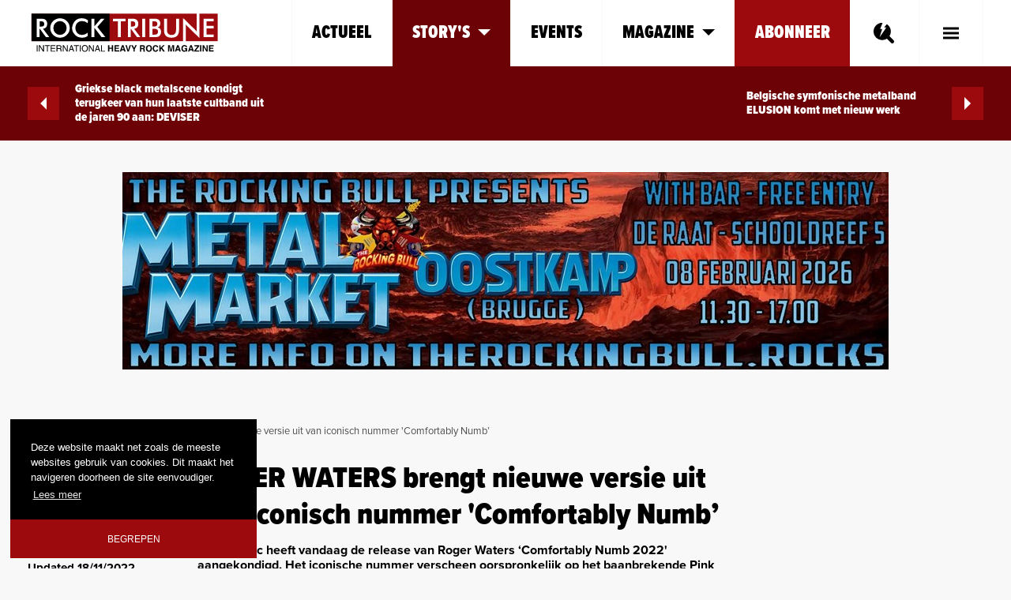

--- FILE ---
content_type: text/html; charset=utf-8
request_url: https://rock-tribune.com/story-s/actueel/roger-waters-brengt-nieuwe-versie-uit-van-iconisch-nummer-comfortably-numb/
body_size: 12075
content:

<!DOCTYPE html>
<html lang="nl">
<head prefix="og: http://ogp.me/ns#">
    
    


<meta charset="utf-8" />
<meta name="viewport" content="width=device-width, initial-scale=1.0">

<meta name="twitter:title" content="ROGER WATERS brengt nieuwe versie uit van iconisch nummer '&hellip;" />
<meta name="twitter:image" content="https://rock-tribune.com/media/uydba1m3/album-artwork.jpeg" />
<meta name="twitter:card" content="summary_large_image" />

<meta property="og:type" content="article" />
<meta property="og:title" content="ROGER WATERS brengt nieuwe versie uit van iconisch nummer '&hellip;" />
<meta property="og:image" content="https://rock-tribune.com/media/uydba1m3/album-artwork.jpeg" />
<meta property="og:description" content="Sony Music heeft vandaag de release van Roger Waters ‘Comfortably Numb 2022' aangekondigd. Het iconische nummer verscheen oorspronkelijk op het baanbrekende Pi&hellip;" />
<meta property="og:url" content="https://rock-tribune.com/story-s/actueel/roger-waters-brengt-nieuwe-versie-uit-van-iconisch-nummer-comfortably-numb/" />
<meta name="description" content="Sony Music heeft vandaag de release van Roger Waters ‘Comfortably Numb 2022' aangekondigd. Het iconische nummer verscheen oorspronkelijk op het baanbrekende Pi&hellip;" />

<title>ROGER WATERS brengt nieuwe versie uit van iconisch nummer &#39;Comfortably Numb’ | Rock Tribune</title>

<link rel="canonical" href="https://rock-tribune.com/story-s/actueel/roger-waters-brengt-nieuwe-versie-uit-van-iconisch-nummer-comfortably-numb/" />

<link rel="apple-touch-icon" sizes="76x76" href="/apple-touch-icon.png">
<link rel="icon" type="image/png" sizes="32x32" href="/favicon-32x32.png">
<link rel="icon" type="image/png" sizes="16x16" href="/favicon-16x16.png">
<link rel="manifest" href="/site.webmanifest" crossorigin="use-credentials">
<link rel="mask-icon" href="/safari-pinned-tab.svg" color="#9d0a0e">
<meta name="msapplication-TileColor" content="#da532c">
<meta name="theme-color" content="#ffffff">
    
<script type="application/ld+json">
    {
    "@context": "https://schema.org",
    "@type": "NewsArticle",
    "headline": "ROGER WATERS brengt nieuwe versie uit van iconisch nummer &#39;Comfortably Numb’",
    "image": [
    "https://rock-tribune.com/media/uydba1m3/album-artwork.jpeg"
    ],
    "datePublished": "2022-11-18T00:00:00",
    "author": [{
        "@type": "Person",
        "name": "Wim Vander Haegen",
        "url": "https://rock-tribune.com/crew/wim-vander-haegen/"
    }]
}
    </script>


    
    <link rel="stylesheet" href="https://stackpath.bootstrapcdn.com/bootstrap/4.3.1/css/bootstrap.min.css"
      integrity="sha384-ggOyR0iXCbMQv3Xipma34MD+dH/1fQ784/j6cY/iJTQUOhcWr7x9JvoRxT2MZw1T" 
      crossorigin="anonymous">
<link rel="stylesheet" href="https://cdnjs.cloudflare.com/ajax/libs/slick-carousel/1.6.0/slick.min.css"
      integrity="sha256-jySGIHdxeqZZvJ9SHgPNjbsBP8roij7/WjgkoGTJICk="
      crossorigin="anonymous" />
<link rel="stylesheet" href="https://cdnjs.cloudflare.com/ajax/libs/slick-carousel/1.9.0/slick-theme.min.css"
      integrity="sha256-4hqlsNP9KM6+2eA8VUT0kk4RsMRTeS7QGHIM+MZ5sLY="
      crossorigin="anonymous" />
<link rel="stylesheet" href="https://cdnjs.cloudflare.com/ajax/libs/jquery.swipebox/1.4.4/css/swipebox.min.css"
      integrity="sha256-5KRlt3ls3xVyu0Fv7M6hvDH0wCDqHraymjiBtOAhZZU="
      crossorigin="anonymous" />
<link rel="stylesheet" type="text/css" href="https://cdn.jsdelivr.net/npm/cookieconsent@3/build/cookieconsent.min.css" />
<link rel="stylesheet" href="https://use.fontawesome.com/releases/v5.7.2/css/all.css">

    
    


    
    

<link href="/DependencyHandler.axd?s=L0Nzcy9zaXRlLmNzczs&amp;t=Css&amp;cdv=235" type="text/css" rel="stylesheet"/>

    
    <script src="https://cdnjs.cloudflare.com/ajax/libs/modernizr/2.8.3/modernizr.min.js"
        integrity="sha256-0rguYS0qgS6L4qVzANq4kjxPLtvnp5nn2nB5G1lWRv4="
        crossorigin="anonymous"></script>
<script src="https://cdnjs.cloudflare.com/ajax/libs/detectizr/2.2.0/detectizr.min.js"
        integrity="sha256-WBce8BXXQuS8uJoE3NIyMDcwi2Gnd56ghML3P63fr4g="
        crossorigin="anonymous"></script>


    
    <link rel="stylesheet" href="https://use.typekit.net/iow1rgl.css">
    
    <link rel="preconnect" href="https://fonts.googleapis.com">
    <link rel="preconnect" href="https://fonts.gstatic.com" crossorigin>
    <link href="https://fonts.googleapis.com/css2?family=Roboto+Slab:wght@400;700&display=swap" rel="stylesheet">

    
    <script type='text/javascript' src='https://platform-api.sharethis.com/js/sharethis.js#property=60585938ae08f9001144294f&product=sop' async='async'></script>
    

    <!-- Google Tag Manager -->
    <script>
        (function (w, d, s, l, i) {
            w[l] = w[l] || []; w[l].push({
                'gtm.start':
                    new Date().getTime(), event: 'gtm.js'
            }); var f = d.getElementsByTagName(s)[0],
                j = d.createElement(s), dl = l != 'dataLayer' ? '&l=' + l : ''; j.async = true; j.src =
                    'https://www.googletagmanager.com/gtm.js?id=' + i + dl; f.parentNode.insertBefore(j, f);
        })(window, document, 'script', 'dataLayer', 'GTM-NCR7M3Q');</script>
    <!-- End Google Tag Manager -->

</head>
<body class="v-news-item">
    <!-- Google Tag Manager (noscript) -->
    <noscript>
        <iframe src="https://www.googletagmanager.com/ns.html?id=GTM-NCR7M3Q"
                height="0" width="0" style="display:none;visibility:hidden"></iframe>
    </noscript>
    <!-- End Google Tag Manager (noscript) -->
    
    


<div id="navAysCompensate" class="navbar-compensate"></div>
<nav id="navAys" class="c-nav-ays navbar navbar-light js-autohide">
    <div class="container">
        <div id="navAysFullscreen" class="navbar-fullscreen from-right">
            <ul class="navbar-fullscreen__nav">
                <li>
                    <a href="/stories/actueel" >Actueel</a>

                            <a href="#sub5060"
                               class='active'
                               data-toggle='collapse'
                               aria-expanded='false'
                               role='button'
                               aria-controls='sub5060'>
                                Story&#39;s
                                    <span class="arrow-down"></span>
                            </a>
        <ul id="sub5060" class="collapse-wrap collapse">
                <li>
                    <a href="/story-s/markant/"
                       
                       >
                        Markant
                                            </a>
                    
                </li>
                <li>
                    <a href="/story-s/nieuwe-releases/"
                       
                       >
                        Nieuwe releases
                                            </a>
                    
                </li>
                <li>
                    <a href="/story-s/re-releases/"
                       
                       >
                        Re-releases
                                            </a>
                    
                </li>
                <li>
                    <a href="/story-s/alcatraz-bash/"
                       
                       >
                        ALCATRAZ BASH
                                            </a>
                    
                </li>
                <li>
                    <a href="/story-s/concerten/"
                       
                       >
                        Concerten
                                            </a>
                    
                </li>
                <li>
                    <a href="/story-s/festivals/"
                       
                       >
                        Festivals
                                            </a>
                    
                </li>
                <li>
                    <a href="/story-s/wedstrijden/"
                       
                       >
                        Wedstrijden
                                            </a>
                    
                </li>
                <li>
                    <a href="/story-s/tip-van-de-week/"
                       
                       >
                        Tip van de Week
                                            </a>
                    
                </li>
        </ul>
                            <a href="/events/"
                               
                               
                               
                               
                               >
                                Events
                            </a>
                            <a href="#sub5761"
                               
                               data-toggle='collapse'
                               aria-expanded='false'
                               role='button'
                               aria-controls='sub5761'>
                                Magazine
                                    <span class="arrow-down"></span>
                            </a>
        <ul id="sub5761" class="collapse-wrap collapse">
                <li>
                    <a href="/magazine/deze-maand-bij-rock-tribune/"
                       
                       >
                        Deze maand bij Rock Tribune
                                            </a>
                    
                </li>
        </ul>
                                                <a href="/crew/" class="link--strong">Crew</a>
                </li>

                

            </ul>
            <div class="navbar-fullscreen__footer">
                <div class="navbar-fullscreen__footer-links">
                    <div class="row row-mini">
                        <div class="col-6">
                            <a href="/terms-conditions/">Terms &amp; Conditions</a>
                        </div>
                        <div class="col-6 text-right">
                            <a href="/cookies-privacy/">Cookies &amp; Privacy</a>
                        </div>
                    </div>
                </div>
                <div class="navbar-fullscreen__action">
                    <div class="navbar-fullscreen__action-socials">
                        <a href="https://www.facebook.com/RockTribune/" target="_blank" class="fab fa-facebook-square"></a>
                        <a href="https://www.instagram.com/rocktribunemagazine/" target="_blank" class="fab fa-instagram"></a>
                        
                        <a href="https://twitter.com/rocktribune_be" target="_blank" class="fab fa-twitter"></a>
                    </div>
                    <div class="navbar-fullscreen__action-subscribe">
                        <a href="/abonneer/">Abonneer</a>
                    </div>
                </div>
            </div>
        </div>
        <a class="navbar-brand" href="/">
            <img src="/Images/logos/rock-tribune-logo.svg" alt="Logo Rock Tribune" />
        </a>
        <ul class="navbar-nav ml-auto">

            <li class="show-desktop">
                <a href="/stories/actueel" >Actueel</a>
            </li>
                <li class='show-desktop'>
                    <a href="#node5060"
                       data-toggle='collapse'
                       aria-expanded='false'
                       role='button'
                       aria-controls='node5060'
                       class='active'>
                        Story&#39;s
                            <span class="arrow-down"></span>
                    </a>
                    
                </li>
                <li class='show-desktop'>
                    <a href="/events/"
                       
                       
                       
                       
                       class=''>
                        Events
                    </a>
                    
                </li>
                <li class='show-desktop'>
                    <a href="#node5761"
                       data-toggle='collapse'
                       aria-expanded='false'
                       role='button'
                       aria-controls='node5761'
                       class=''>
                        Magazine
                            <span class="arrow-down"></span>
                    </a>
                    
                </li>
                <li class='last show-desktop'>
                    <a href="/abonneer/"
                       
                       
                       
                       
                       class='last'>
                        Abonneer
                    </a>
                    
                </li>
            <li>
                <button id="modalSearchToggle" class="c-nav-ays__button c-nav-ays__button--search" type="button">
                    
                    
                    <svg xmlns="http://www.w3.org/2000/svg" width="25.827" height="26.576" viewBox="0 0 25.827 26.576">
                        <g id="Group_408" data-name="Group 408" transform="translate(-136.227 -74.056)">
                            <circle id="Ellipse_25" class="svg-color" data-name="Ellipse 25" cx="10.442" cy="10.442" r="10.442" transform="translate(136.227 74.806)" />
                            <rect id="Rectangle_250" class="svg-color" data-name="Rectangle 250" width="4.433" height="14.817" rx="2.217" transform="translate(148.442 90.156) rotate(-45)" />
                            <path id="Path_559" class="svg-clip" data-name="Path 559" d="M160.981,74.056h6.652l-5.142,6.417h2.692l-8.167,11.9,3.15-10.15h-2.45Z" transform="translate(-13.489)" fill="#fff" />
                        </g>
                    </svg>
                </button>
            </li>
            <li class="menu-parent show-desktop">
                <button id="btnHamburgerDesktop" class="menu" type="button" data-toggle="collapse" data-target="#nodeHamburger" aria-expanded="false" aria-controls="nodeHamburger">
                    <span class="visually-hidden">Toggle Main Menu</span>
                    <span class="upper"></span>
                    <span class="middle"></span>
                    <span class="lower"></span>
                </button>
            </li>
            <li class="menu-parent hide-desktop">
                <button class="menu" id="btnHamburger">
                    <span class="visually-hidden">Toggle Main Menu</span>
                    <span class="upper"></span>
                    <span class="middle"></span>
                    <span class="lower"></span>
                </button>
            </li>
        </ul>


    </div>
            <div class="collapse w-100" id="node5060">
                <div class="c-nav-ays__collapse">
                    <div class="container">
                            <a href="/story-s/markant/"
                               
                               >
                                Markant
                                                            </a>
                            <a href="/story-s/nieuwe-releases/"
                               
                               >
                                Nieuwe releases
                                                            </a>
                            <a href="/story-s/re-releases/"
                               
                               >
                                Re-releases
                                                            </a>
                            <a href="/story-s/alcatraz-bash/"
                               
                               >
                                ALCATRAZ BASH
                                                            </a>
                            <a href="/story-s/concerten/"
                               
                               >
                                Concerten
                                                            </a>
                            <a href="/story-s/festivals/"
                               
                               >
                                Festivals
                                                            </a>
                            <a href="/story-s/wedstrijden/"
                               
                               >
                                Wedstrijden
                                                            </a>
                            <a href="/story-s/tip-van-de-week/"
                               
                               >
                                Tip van de Week
                                                            </a>
                    </div>
                </div>
            </div>
            <div class="collapse w-100" id="node5761">
                <div class="c-nav-ays__collapse">
                    <div class="container">
                            <a href="/magazine/deze-maand-bij-rock-tribune/"
                               
                               >
                                Deze maand bij Rock Tribune
                                                            </a>
                    </div>
                </div>
            </div>
    <div class="collapse w-100" id="nodeHamburger">
        <div class="c-nav-ays__collapse--hamburger">
            <div class="container">
                <a href="https://www.facebook.com/RockTribune/" target="_blank" class="link--social">
                    <i class="fab fa-facebook-square"></i> Facebook
                </a>
                <a href="https://www.instagram.com/rocktribunemagazine/" target="_blank" class="link--social">
                    <i class="fab fa-instagram"></i> Instagram
                </a>
                
                <a href="https://twitter.com/rocktribune_be" target="_blank" class="link--social">
                    <i class="fab fa-twitter"></i> Twitter
                </a>

                        <a href="/crew/" class="link--strong">Crew</a>
                <a href="/terms-conditions/" class="link--dimmed">Terms &amp; Conditions</a>
                <a href="/cookies-privacy/" class="link--dimmed">Cookies &amp; Privacy</a>
            </div>
        </div>
    </div>

</nav>


    


    



<aside class="c-detail-pager">
    <div class="container">
        <div class="c-detail-pager__items">
            <a href="/story-s/actueel/griekse-black-metalscene-kondigt-terugkeer-van-hun-laatste-cultband-uit-de-jaren-90-aan-deviser/" class="c-detail-pager__prev">
                    <div class="c-detail-pager__arrow-wrap">
                        <div class="arrow-filled"></div>
                    </div>
Griekse black metalscene kondigt terugkeer van hun laatste cultband uit de jaren 90 aan: DEVISER            </a>
            <a href="/story-s/actueel/belgische-symfonische-metalband-elusion-komt-met-nieuw-werk/" class="c-detail-pager__next">
Belgische symfonische metalband ELUSION komt met nieuw werk                    <div class="c-detail-pager__arrow-wrap">
                        <div class="arrow-filled"></div>
                    </div>
            </a>
        </div>
    </div>
</aside>

    <aside class="aside--add-before-content">
        <div class="container text-center">
                <a href="https://shop.therockingbull.rocks/" target="_blank">
                    <img src="/media/cbfddsma/banner-rocktribune-oostkamp.jpg?anchor=center&amp;mode=crop&amp;width=970&amp;height=250" class="img-fluid" alt="Advertising" />
                </a>
        </div>
    </aside>


<main>
    <div class="container">
        


<div class="c-breadcrumb">
        <a href="/">...</a><span>&nbsp;/</span>
        <a href="/story-s/">Story&#39;s</a><span>&nbsp;/</span>
        <a href="/story-s/actueel/">Actueel</a><span>&nbsp;/</span>
    ROGER WATERS brengt nieuwe versie uit van iconisch nummer &#39;Comfortably Numb’
</div>
        <div class="row-sidebar row-sidebar--left">
            <div class="row-sidebar__column-fixed">
                <div class="c-sidebar-info">
                    <div class="c-sidebar-info__header">
                        <div class="c-badge">
                            Actueel
                        </div>
                        <div class="row">
                            <div class="col-6 col-lg-12">
                                    <p class="c-icon-text">
                                        <i class="fas fa-pen"></i>
                                            <a href="/crew/wim-vander-haegen/">
                                                Wim Vander Haegen                                            </a>
                                    </p>                                 <p class="c-icon-text">
                                    <i class="fas fa-calendar-alt"></i>
                                    18/11/2022
                                </p>
                                <p class="d-none d-lg-block">
                                    <strong>Updated 18/11/2022</strong>
                                </p>

                            </div>
                            <div class="col-6 col-lg-12">
                                    <p class="c-icon-text">
                                        <i class="fas fa-tag"></i>
                                            <a href="/zoeken/?query=Roger+Waters">
                                                Roger Waters,                                            </a>
                                            <a href="/zoeken/?query=Pink+Floyd">
                                                Pink Floyd,                                            </a>
                                            <a href="/zoeken/?query=Comfortably+Numb">
                                                Comfortably Numb,                                            </a>
                                            <a href="/zoeken/?query=2022">
                                                2022                                            </a>
                                    </p>
                            </div>
                        </div>
                        <p class="d-lg-none">
                            <strong>Updated 18/11/2022</strong>
                        </p>
                        <div class="c-sidebar-info__header-socials d-lg-none">
                            <button class="st-custom-button" data-network="facebook"><i class="fab fa-facebook"></i></button>
                            <button class="st-custom-button" data-network="twitter"><i class="fab fa-twitter"></i></button>
                            <button class="st-custom-button" data-network="email"><i class="fa fa-link"></i></button>

                        </div>
                    </div>
                    <div class="c-sidebar-info__body">
                        <div class="c-sidebar-info__footer">
                            <div class="mt-5 mb-0">
                                <button class="st-custom-button" data-network="facebook"><i class="fab fa-facebook"></i></button>
                                <button class="st-custom-button" data-network="twitter"><i class="fab fa-twitter"></i></button>
                                <button class="st-custom-button" data-network="email"><i class="fa fa-link"></i></button>
                            </div>

                        </div>
                    </div>

                </div>
            </div>
            <div class="row-sidebar__column-fluid">
                <div class="row-sidebar row-sidebar--right">
                    <div class="row-sidebar__column-fluid">
                        <div class="c-badge">
                            Actueel
                        </div>
                        <h1>ROGER WATERS brengt nieuwe versie uit van iconisch nummer &#39;Comfortably Numb’</h1>
                        <p class="copy--intro">Sony Music heeft vandaag de release van Roger Waters ‘Comfortably Numb 2022&#39; aangekondigd. Het iconische nummer verscheen oorspronkelijk op het baanbrekende Pink Floyd-album ‘The Wall’. ‘Comfortabel Numb 2022’ is beschikbaar op alle streamingplatforms.</p>
                    </div>
                </div>
                <div class="row-sidebar row-sidebar--right">
                    <div class="row-sidebar__column-fluid mb-5 mb-md-0">

<div class="umb-block-list">



    <div class="block block--floating-image">
        <div class="clearfix">
            <a href="/media/upfdjpom/album-artwork.jpeg" 
               class="swipebox" 
               title="Album Artwork">
                
                <picture>
                    <source data-srcset="/media/upfdjpom/album-artwork.jpeg?mode=max&amp;width=300&amp;height=600&amp;format=webp&amp;quality=75&amp;rnd=133132409943700000"
                            type="image/webp" />
                    <img src="[data-uri]"
                         data-src="/media/upfdjpom/album-artwork.jpeg?mode=max&amp;width=300&amp;height=600&amp;format=jpg&amp;quality=85&amp;rnd=133132409943700000"
                         class="img--ls-blur lazyload"
                         alt="Album Artwork" />
                </picture>
                
                
            </a>

            <p>‘Comfortably Numb 2022’ werd opgenomen tijdens Waters This Is Not A Drill Noord-Amerikaanse tournee en werd geproduceerd door Roger Waters en Gus Seyffert. Op het nummer hoor je Roger Waters - vocals; Gus Seyffert - bas, synth, percussie, zang; Joey Waronker – drums; Dave Kilminster – zang; Jonathan Wilson - harmonium, synthesizer, gitaar en zang; Jon Carin – cynth, zang; Shanay Johnson – zang; Amanda Belair – zang; Robert Walter – orgel/piano, en Nigel Godrich – strijkers, amp en achtergrondzang.</p>
<p>“Tijdens Lockdown heb ik een demo gemaakt van een nieuwe versie van ‘Comfortably Numb‘ als opener voor onze nieuwe show This Is Not A Drill’, vertelt Roger Waters. ‘Ik haalde het een hele stap naar beneden, in A Minor, om het donkerder te maken en arrangeerde het zonder solo's, behalve over de outro-akkoordsequentie, waar een vrouwelijke vocale solo te horen is van Shanay Johnson, een van onze nieuwe zangers.</p>
        </div>
    </div>


<h3>This Is Not A Drill 2023 </h3>


    <div class="block block--rte">
        <p>Waters zal met This Is Not A Drill in 2023 door Europa touren met 3 shows in Nederland en 1 in België:</p>
<p>04/04/23 - Ziggo Dome, Amsterdam – <a rel="noopener" href="https://www.ticketmaster.nl/event/285327" target="_blank">Tickets </a></p>
<p>06/04/23 - Ziggo Dome, Amsterdam – <a rel="noopener" href="https://www.ticketmaster.nl/event/roger-waters-tickets/285331" target="_blank">Tickets</a></p>
<p>07/04/23 - Ziggo Dome, Amsterdam – <a rel="noopener" href="https://www.ticketmaster.nl/event/roger-waters-tickets/285337" target="_blank">Tickets</a></p>
<p>14/04/23 - Sportpaleis, Antwerpen – <a rel="noopener" href="https://nl.livenation.be/Show/1387637/roger-waters-this-is-not-a-drill-2023-european-tour/Antwerpen/2023-05-14/en" target="_blank">Tickets </a></p>
    </div>



        <a href="/media/pmnjqc1x/rogerwaters.jpg" class="block block--single-image swipebox" title="Rogerwaters">
        
            <picture>
                <source data-srcset="/media/pmnjqc1x/rogerwaters.jpg?mode=max&amp;width=1200&amp;height=1200&amp;format=webp&amp;quality=75&amp;rnd=133132412804630000"
                        media="(min-width: 768px)"
                        type="image/webp" />
                <source data-srcset="/media/pmnjqc1x/rogerwaters.jpg?mode=max&amp;width=1200&amp;height=1200&amp;format=jpg&amp;quality=85&amp;rnd=133132412804630000"
                        media="(min-width:768px)"
                        type="image/jpeg" />
                <source data-srcset="/media/pmnjqc1x/rogerwaters.jpg?mode=max&amp;width=600&amp;height=600&amp;format=webp&amp;quality=75&amp;rnd=133132412804630000"
                        type="image/webp" />
                <img src="[data-uri]"
                     data-src="/media/pmnjqc1x/rogerwaters.jpg?mode=max&amp;width=600&amp;height=600&amp;format=jpg&amp;quality=85&amp;rnd=133132412804630000"
                     class="img--ls-blur lazyload"
                     alt="Rogerwaters" />
            </picture>
            
        
    </a>



    <div class="block block--video">
        <div class="embed-responsive embed-responsive-16by9">
            <iframe width="360" height="203" src="https://www.youtube.com/embed/9JLN581QWxc?feature=oembed" frameborder="0" allow="accelerometer; autoplay; clipboard-write; encrypted-media; gyroscope; picture-in-picture" allowfullscreen title="Roger Waters - Comfortably Numb 2022"></iframe>
        </div>
    </div>
</div>
                    </div>
                    <div class="row-sidebar__column-fixed text-center text-md-left">
                        
                                <a href="https://www.alcatraz.be/nl/bash" target="_blank">
            <img src="/media/lppmwpwu/semi-finals-bash-met-bands.jpg?anchor=center&amp;mode=crop&amp;width=300&amp;height=600" class="img-fluid" alt="Advertising" />
        </a>

                    </div>
                </div>
            </div>
        </div>
            <div class="add--between text-center">
        <a href="www.alcatraz.be" target="_blank">
            <img src="/media/h14onqoq/alcatraz2026_970x250.jpg?anchor=center&amp;mode=crop&amp;width=970&amp;height=250" class="img-fluid" alt="Advertising" />
        </a>
    </div>

        <div class="row-sidebar row-sidebar--left">
            <div class="row-sidebar__column-fixed d-none d-lg-flex"></div>
            <div class="row-sidebar__column-fluid">
                <div class="row-sidebar row-sidebar--right">
                    <div class="row-sidebar__column-fluid mb-5 mb-md-0">
                        <div class="article-authors-wrap">
                                    <div class="c-article-author mt-0">
                                        <picture class="c-article-author__picture">
                                            <source data-srcset="/media/rvzn5wb3/wvh.jpg?anchor=center&amp;mode=crop&amp;width=110&amp;height=110&amp;format=webp&amp;quality=75&amp;rnd=133669246102630000"
                                                    type="image/webp" />
                                            <img data-src="/media/rvzn5wb3/wvh.jpg?anchor=center&amp;mode=crop&amp;width=110&amp;height=110&amp;format=jpg&amp;quality=75&amp;rnd=133669246102630000"
                                                 class="img-fluid img--ls-blur lazyload"
                                                 alt="WVH (1)" />
                                        </picture>
                                        <div class="c-article-author__content">
                                            <h3>Wim Vander Haegen</h3>
                                            <div class="c-article-author__function">
                                            </div>
                                            <a href="https://rock-tribune.com/crew/wim-vander-haegen/" class="c-article-author__link">Meer info <i class="fas fa-caret-right"></i></a>
                                        </div>
                                    </div>
                        </div>
                    </div>
                    <div class="row-sidebar__column-fixed">
                                <a href="https://rock-tribune.com/abonneer/" target="_blank">
            <img src="/media/24abkamy/rt-medium-rectangle-300x250.png?anchor=center&amp;mode=crop&amp;width=300&amp;height=250" class="img-fluid" alt="Advertising" />
        </a>

                    </div>
                </div>
            </div>
        </div>
    </div>
</main>

    <aside class="aside--related-news">
        <div class="container">
            <h2 class="title--aside">GERELATEERDE ARTIKELS</h2>
            <div class="row">
                    <div class="col-12 col-md-6 col-lg-4 col-xl-3 mb-3">
                        <a href="/story-s/actueel/thrash-metalband-destruction-kondigt-nieuw-album-diabolical-aan/" class="c-news-card c-news-card--regular">
                            <div class="embed-responsive embed-responsive-16by9">
                                <picture class="embed-responsive-item">
                                    <source data-srcset="/media/dsylioq4/destruction.jpg?anchor=center&amp;mode=crop&amp;width=600&amp;height=338&amp;format=webp&amp;quality=75&amp;rnd=133208424437570000"
                                            type="image/webp" />
                                    <img data-src="/media/dsylioq4/destruction.jpg?anchor=center&amp;mode=crop&amp;width=600&amp;height=338&amp;format=jpg&amp;quality=85&amp;rnd=133208424437570000"
                                         class="embed-responsive-item embed-responsive-cover img--ls-blur lazyload"
                                         alt="Destruction - Foto: Gyula Havancs&#225;k" />
                                </picture>
                                <div class="c-news-card__category">Actueel</div>
                            </div>
                            <div class="c-news-card__body">
                                <div class="c-news-card__icon-text">
                                    <i class="fas fa-pen"></i>
Paul Van de gehuchte
                                </div>
                                <h2 class="c-news-card__title">Thrash metalband DESTRUCTION kondigt nieuw album ‘Diabolical’ aan</h2>
                                <div class="c-news-card__copy">
                                    
                                </div>
                            </div>
                        </a>
                    </div>
                    <div class="col-12 col-md-6 col-lg-4 col-xl-3 mb-3">
                        <a href="/story-s/actueel/thulcandra-brengt-officiele-muziekvideo-uit-voor-a-dying-wish/" class="c-news-card c-news-card--regular">
                            <div class="embed-responsive embed-responsive-16by9">
                                <picture class="embed-responsive-item">
                                    <source data-srcset="/media/vgndqtuf/thulcandra.jpg?anchor=center&amp;mode=crop&amp;width=600&amp;height=338&amp;format=webp&amp;quality=75&amp;rnd=133208424841300000"
                                            type="image/webp" />
                                    <img data-src="/media/vgndqtuf/thulcandra.jpg?anchor=center&amp;mode=crop&amp;width=600&amp;height=338&amp;format=jpg&amp;quality=85&amp;rnd=133208424841300000"
                                         class="embed-responsive-item embed-responsive-cover img--ls-blur lazyload"
                                         alt="Thulcandra - Foto: Christian Martin Weiss" />
                                </picture>
                                <div class="c-news-card__category">Actueel</div>
                            </div>
                            <div class="c-news-card__body">
                                <div class="c-news-card__icon-text">
                                    <i class="fas fa-pen"></i>
Paul Van de gehuchte
                                </div>
                                <h2 class="c-news-card__title">THULCANDRA brengt offici&#235;le muziekvideo uit voor ‘A Dying Wish’</h2>
                                <div class="c-news-card__copy">
                                    
                                </div>
                            </div>
                        </a>
                    </div>
                    <div class="col-12 col-md-6 col-lg-4 col-xl-3 mb-3">
                        <a href="/story-s/actueel/baest-deelt-nieuwe-single-ecclesia-en-kondigt-ep-justitia-aan/" class="c-news-card c-news-card--regular">
                            <div class="embed-responsive embed-responsive-16by9">
                                <picture class="embed-responsive-item">
                                    <source data-srcset="/media/qkegcm2c/baest-logo.jpg?anchor=center&amp;mode=crop&amp;width=600&amp;height=338&amp;format=webp&amp;quality=75&amp;rnd=133208424321500000"
                                            type="image/webp" />
                                    <img data-src="/media/qkegcm2c/baest-logo.jpg?anchor=center&amp;mode=crop&amp;width=600&amp;height=338&amp;format=jpg&amp;quality=85&amp;rnd=133208424321500000"
                                         class="embed-responsive-item embed-responsive-cover img--ls-blur lazyload"
                                         alt="Baest Logo" />
                                </picture>
                                <div class="c-news-card__category">Actueel</div>
                            </div>
                            <div class="c-news-card__body">
                                <div class="c-news-card__icon-text">
                                    <i class="fas fa-pen"></i>
Paul Van de gehuchte
                                </div>
                                <h2 class="c-news-card__title">BAEST deelt nieuwe single ‘Ecclesia’ en kondigt EP ‘Justitia’ aan</h2>
                                <div class="c-news-card__copy">
                                    
                                </div>
                            </div>
                        </a>
                    </div>
                    <div class="col-12 col-md-6 col-lg-4 col-xl-3 mb-3">
                        <a href="/story-s/actueel/king-hiss-gooit-handdoek-in-de-ring/" class="c-news-card c-news-card--regular">
                            <div class="embed-responsive embed-responsive-16by9">
                                <picture class="embed-responsive-item">
                                    <source data-srcset="/media/v2ahn5ez/kinghiss_2022_1_web_-_christophe_brysse_photography.jpeg?anchor=center&amp;mode=crop&amp;width=600&amp;height=338&amp;format=webp&amp;quality=75&amp;rnd=133208424586200000"
                                            type="image/webp" />
                                    <img data-src="/media/v2ahn5ez/kinghiss_2022_1_web_-_christophe_brysse_photography.jpeg?anchor=center&amp;mode=crop&amp;width=600&amp;height=338&amp;format=jpg&amp;quality=85&amp;rnd=133208424586200000"
                                         class="embed-responsive-item embed-responsive-cover img--ls-blur lazyload"
                                         alt="Kinghiss 2022 1 Web &#169; Christophe Brysse Photography" />
                                </picture>
                                <div class="c-news-card__category">Actueel</div>
                            </div>
                            <div class="c-news-card__body">
                                <div class="c-news-card__icon-text">
                                    <i class="fas fa-pen"></i>
Wim Vander Haegen
                                </div>
                                <h2 class="c-news-card__title">KING HISS gooit handdoek in de ring</h2>
                                <div class="c-news-card__copy">
                                    
                                </div>
                            </div>
                        </a>
                    </div>
            </div>
        </div>
    </aside>


    <footer class="c-footer">

        <div class="container">


            <div class="row">

                <div class="col-lg-4 d-flex flex-column justify-content-between">
                    <img data-src="/Images/logos/rock-tribune-logo.svg" class="img--ls-blur lazyload" alt="logo" />

                    <div class="row">
                        <div class="col-md-6 d-flex flex-column justify-content-end">

                            <h4 class="mb-1 text-uppercase"><a href="#" class="mb-0">STORY'S</a></h4>
                            <ul class="list-unstyled mb-0">
                                        <li><a href="/story-s/markant/">Markant</a></li>
                                        <li><a href="/story-s/nieuwe-releases/">Nieuwe releases</a></li>
                                        <li><a href="/story-s/re-releases/">Re-releases</a></li>
                                        <li><a href="/story-s/alcatraz-bash/">ALCATRAZ BASH</a></li>
                                        <li><a href="/story-s/concerten/">Concerten</a></li>
                                        <li><a href="/story-s/festivals/">Festivals</a></li>
                                        <li><a href="/story-s/wedstrijden/">Wedstrijden</a></li>
                                        <li><a href="/story-s/tip-van-de-week/">Tip van de Week</a></li>
                            </ul>

                        </div>
                        <div class="col-md-6 flex-column justify-content-end mt-5 mt-lg-0">
                            
                            <a href="/abonneer/" class="btn btn--primary text-left">ABONNEREN OP ROCK TRIBUNE<i class="fas fa-caret-right"></i></a>
                        </div>
                    </div>

                </div>
                <div class="col-lg-5 d-flex flex-column justify-content-between">

                    <div class="row">

                        <div class="col-md-6 mt-5 mt-lg-0">
                            <h4 class="text-uppercase">Redactie:</h4>
                            <strong>
                                Rock Tribune Magazine<br />
                                Mario Mortier
                            </strong><br />
                              Lindestraat 56<br />
                              9700 Oudenaarde<br />
                            <a href="mailto:rocktribune@telenet.be">rocktribune@telenet.be</a><br />
                        </div>

                        <div class="col-md-6 mt-5 mt-lg-0">

                            <h4 class="text-uppercase">Verantwoordelijke uitgever:</h4>
                            <strong>
                                Mario Mortier<br />
                                Rockzone CVBA
                            </strong><br />
                            Lindestraat 56<br />
                            9700 Oudenaarde<br />
                            <a href="mailto:rocktribune@telenet.be">rocktribune@telenet.be</a><br />
                            BTW 0644.939.835

                        </div>
                    </div>


                    <div class="row mt-5 mt-lg-0">

                        <div class="col-12">
                            <h4 class="text-uppercase">Abonnementen:</h4>
                            <strong>Filip Nollet</strong><br />
                            <a href="mailto:abonnementen@rock-tribune.com">abonnementen@rock-tribune.com</a>
                        </div>

                    </div>

                </div>

                <div class="col-12 col-md-6 col-lg-3">

                    
                    


                </div>

            </div>

        </div>

        
        <div class="c-footer__copyright">
            <div class="container">
                <div class="row align-items-center">

                    <div class="col-6 col-md-4">

                        <a href="https://www.facebook.com/RockTribune/"><i class="fab fa-facebook-square"></i></a>
                        <a href="https://www.instagram.com/rocktribunemagazine/"><i class="fab fa-instagram"></i></a>
                        
                        <a href="https://twitter.com/rocktribune_be"><i class="fab fa-twitter"></i></a>

                    </div>


                    <div class="col-6 col-md-4 text-left text-md-center order-12 order-md-1"> <small> &copy; 2026 Rock Tribune</small></div>

                    <div class="col-6 col-md-4 text-right order-1 order-md-12">
                            <a href="/terms-conditions/">Terms &amp; Conditions</a>
                                                    <a href="/cookies-privacy/" class="ml-3">Cookies &amp; Privacy</a>
                    </div>
                </div>
            </div>
        </div>
    </footer>
    
    <div id="modalSearch" class="c-modal-search d-none">
        <form class="form-search" method="get" action="/zoeken/">
            <input type="text" class="form-control" id="txtSearchModal" name="query" placeholder=" ">
            <button type="submit" class="btn btn--forth">zoeken</button>
        </form>
    </div>

    
    

    
    <script>
    var fromDom = {
        homePageId: '1161',
        websiteName: 'Rock Tribune',
        pageId: '18148',
        pageName: 'ROGER WATERS brengt nieuwe versie uit van iconisch nummer &#39;Comfortably Numb’',
        culture: 'nl-BE',
        cultureKey: 'nl',
        
        cookieConsent: {
            message: 'Deze website maakt net zoals de meeste websites gebruik van cookies. Dit maakt het navigeren doorheen de site eenvoudiger.',
            link: 'Lees meer',
            url: '/cookies-privacy/',
            dismiss: 'Begrepen'
        }
    };
</script>

    
    <script src="https://code.jquery.com/jquery-3.4.1.min.js"
        integrity="sha256-CSXorXvZcTkaix6Yvo6HppcZGetbYMGWSFlBw8HfCJo="
        crossorigin="anonymous">
</script>
<script src="https://cdnjs.cloudflare.com/ajax/libs/jquery-validate/1.19.1/jquery.validate.min.js"
        integrity="sha256-sPB0F50YUDK0otDnsfNHawYmA5M0pjjUf4TvRJkGFrI="
        crossorigin="anonymous">
</script>
<script src="https://cdnjs.cloudflare.com/ajax/libs/popper.js/1.14.7/umd/popper.min.js"
        integrity="sha384-UO2eT0CpHqdSJQ6hJty5KVphtPhzWj9WO1clHTMGa3JDZwrnQq4sF86dIHNDz0W1"
        crossorigin="anonymous"></script>
<script src="https://stackpath.bootstrapcdn.com/bootstrap/4.3.1/js/bootstrap.min.js"
        integrity="sha384-JjSmVgyd0p3pXB1rRibZUAYoIIy6OrQ6VrjIEaFf/nJGzIxFDsf4x0xIM+B07jRM"
        crossorigin="anonymous">
</script>
<script src="https://cdnjs.cloudflare.com/ajax/libs/slick-carousel/1.6.0/slick.min.js"
        integrity="sha256-4Cr335oZDYg4Di3OwgUOyqSTri0jUm2+7Gf2kH3zp1I="
        crossorigin="anonymous">
</script>
<script src="https://cdnjs.cloudflare.com/ajax/libs/jquery.imagesloaded/4.1.4/imagesloaded.pkgd.min.js"></script>
<script src="https://cdn.jsdelivr.net/npm/cookieconsent@3/build/cookieconsent.min.js" data-cfasync="false"></script>

<script src="https://cdn.jsdelivr.net/npm/jquery.swipebox@1.4.4/src/js/jquery.swipebox.min.js"></script>
<script src="https://unpkg.com/scrollreveal"></script>

    
    <script src="/Scripts/picturefill.min.js" type="text/javascript"></script>
<script src="/Scripts/lazysizes.min.js" type="text/javascript"></script>


    
    

<script src="/DependencyHandler.axd?s=L0pzL3NpdGUuanM7&amp;t=Javascript&amp;cdv=235" type="text/javascript"></script>

    
    

    
</body>
</html>